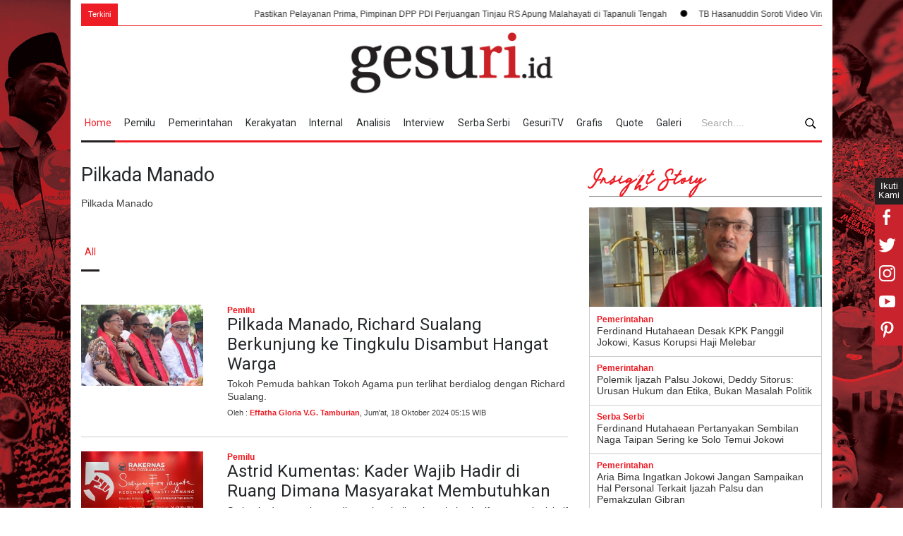

--- FILE ---
content_type: text/css
request_url: https://assets.gesuri.id/style/custom-dna.css
body_size: 4735
content:
@font-face {
  font-family: 'vendettaregular';
  src: url('fonts/vendetta-webfont.woff2') format('woff2'), url('fonts/vendetta-webfont.woff') format('woff');
  font-weight: normal;
  font-style: normal;
}
@font-face {
  font-family: 'golden_plains';
  src: url('fonts/golden_plains-webfont.woff2') format('woff2'), url('fonts/golden_plains-webfont.woff') format('woff');
  font-weight: normal;
  font-style: normal;
}
@font-face {
  font-family: 'high_tide';
  src: url('fonts/high_tide_-_demo-webfont.woff2') format('woff2'), url('fonts/high_tide_-_demo-webfont.woff') format('woff');
  font-weight: normal;
  font-style: normal;
}
@font-face {
  font-family: 'stay_rad';
  src: url('fonts/stay_rad_-_demo-webfont.woff2') format('woff2'), url('fonts/stay_rad_-_demo-webfont.woff') format('woff');
  font-weight: normal;
  font-style: normal;
}
@font-face {
  font-family: 'mighty_river';
  src: url('fonts/mighty_river_-_demo-webfont.woff2') format('woff2'), url('fonts/mighty_river_-_demo-webfont.woff') format('woff');
  font-weight: normal;
  font-style: normal;
}
@font-face {
  font-family: 'red_vevet';
  src: url('fonts/red_velvet_-_demo-webfont.woff2') format('woff2'), url('fonts/red_velvet_-_demo-webfont.woff') format('woff');
  font-weight: normal;
  font-style: normal;
}
body{
 /* background: url(bg.png) no-repeat;
  */
  background-position: top center;
  background-attachment: fixed;
  background-size: cover;
}
.dgns-custom .box_header{
  font-family: 'vendettaregular';
  font-family: 'golden_plains';
  font-family: 'high_tide';
  font-family: 'stay_rad';
  font-family: 'mighty_river';
  font-family: 'red_vevet';
 /* font-family: 'Open Sans', sans-serif;
  font-family: 'Shadows Into Light', cursive;
  */
 /* font-family: 'Raleway', sans-serif;
  font-family: 'Roboto', sans-serif;
  font-family: 'Lato', sans-serif;
  font-family: 'Open Sans', sans-serif;
  font-family: 'Amatic SC', cursive;
  */
}
.ticker-wrap {
  width: 100%;
  overflow: hidden;
  font-size: 11px;
  border-bottom: 1px solid #e2e2e2;
  border-bottom: 1px solid #ee1c25;
  margin-top: -2px;
  padding-left: 100%;
}
.ticker {
  display: inline-block;
  line-height: 4rem;
  padding: 8px;
  white-space: nowrap;
  padding-right: 100%;
  -webkit-animation-iteration-count: infinite;
  animation-iteration-count: infinite;
  -webkit-animation-timing-function: linear;
  animation-timing-function: linear;
  -webkit-animation-name: ticker;
  animation-name: ticker;
  -webkit-animation-duration: 90s;
  animation-duration: 90s;
}
.ticker__item {
  display: inline-block;
  padding: 0;
  font-size: 14px;
  color: #333!important;
}
.ticker__item a {
  display: inline-block;
  padding: 0 1rem;
  font-size: 12px;
  color: #333;
  text-decoration: none;
}
.dgns-custom .header-outer {
  padding: 0;
}
/*dna-custom*/
.sticky-wrapper.is-sticky .menu-search-outer {
  padding-top: 7px;
}
.dgns-custom .berita-terkini-wrap .blog.big img {
  width: 25%;
}
.dgns-custom .berita-terkini-wrap .blog.big .post_content {
  width: 70%;
  margin-left: 5%;
}
.dgns-custom .berita-terkini-wrap .post .with_number a {
  float: left;
  width: 100%;
}
.berita-terkini-wrap .blog li {
  border-bottom: 1px solid #ccc;
  padding-bottom: 20px;
  margin-top: 20px!important;
}
.berita-terkini-wrap .blog li {
  position: relative;
}
.berita-terkini-wrap .blog li .post_content h2 {
  font-size: 24px;
}
.berita-terkini-wrap .blog li .post_content p {
  padding: 0;
  margin: 5px 0;
  line-height: 18px;
}
.berita-terkini-wrap .blog li .post_content .read_more {
  position: absolute;
  right: 0;
  bottom: 10px;
}
.berita-terkini-wrap .blog li:last-child {
  border-bottom: none;
}
a:hover {
  text-decoration: none;
}
.site_container {
  background: #FFF;
 /* padding: 15px;
  */
  padding: 5px 15px;
}
.gesvid-wrap {
  background: #333333 !important;
}
.gesvid-wrap a {
  color:#fff;
}
.plv-other {
  color: #fff;
}
.plv-other {
  border-bottom: 1px solid #fff!important;
}
.plv-row {
  display: flex;
  margin: 15px 0!important;
  border-bottom: 1px solid #ccc!important;
}
.playlist-vid-wrap {
  max-height: 430px;
  overflow-y: scroll;
}
.plv-other {
  padding-bottom: 10px;
}
.sosmed-fixed {
  position: fixed;
  top: 35%;
  right: 0;
  width: 40px;
 /* background: #fff;
 */
 /* padding: 10px;
 */
  z-index: 101;
}
.sosmed-fixed .social_icons li {
  display: block;
  padding: 5px;
  position: relative;
 /* margin-bottom: 5px;
 */
}
.sosmed-fixed .social_icons li img {
  width: 25px;
}
.ikuti-kami {
  color: #fff;
  padding: 5px;
  border-bottom: 2px solid #252122;
  display: block;
  background: #252122;
  text-align: center;
  font-size: 13px;
}
.sm-yt, .sm-yt .sm-follow {
  background: #C9232D;
  
}
.sm-fb, .sm-fb .sm-follow {
  background: #C9232D;
}
.sm-tw, .sm-tw .sm-follow {
  background: #C9232D;
}
.sm-ig, .sm-ig .sm-follow {
  /* background: url(../images/bg_tw.jpg);
  background-size: cover; */
  background: #C9232D;
}
.sm-pin, .sm-pin .sm-follow {
  background: #C9232D;
}
.sm-yt:hover .sm-follow, .sm-pin:hover .sm-follow, .sm-fb:hover .sm-follow, .sm-tw:hover .sm-follow, .sm-ig:hover .sm-follow {
  display: flex;
}
.sosmed-fixed .social_icons li a {
  color: #fff;
}
.sm-follow {
  position: absolute;
  left: -125px;
  width: 125px;
  display: block;
  top: 0;
  height: 40px;
  display: none;
  justify-content: center;
  align-items: center;
  border-left: 7px solid #242020;
  box-sizing: content-box;
}
/* .sosmed-fixed .social_icons li:hover{
  opacity: 0.5;
}
*/
.footer {
  padding-bottom: 15px;
}
.footer-bottom {
  background: #ee1c25;
  padding-top: 5px;
  padding-bottom: 5px;
  height: auto;
  display: block;
}
.footer-bottom .copytext {
  padding-top: 10px;
}
.footer-bottom .copytext img {
  width: 60px;
  vertical-align: text-top;
}
/*newsticker*/
.newstickerxx {
  background: #fff;
  color: #333;
  cursor: default;
  font-weight: bold;
  overflow: hidden;
  width: 100%;
  padding: 10px 10px 10px 130px;
  border-bottom: 2px solid #ee1c25;
}
.newstickerxx:hover {
}
.newstickerxx ul li {
  width: 100%;
  overflow: hidden;
  white-space: nowrap;
  display: none;
}
/*galeri*/
.ges-img-col {
  width: 25%;
  float: left;
  margin: 20px 0;
}
.ges-img-col .post_content a.read_more{
  float: none!important;
}
.ges-img-col .post_content .with_number{
  font-size: 20px;
  margin-top: 10px;
}
.ges-img-col .ges-img-ctn{
  padding: 0 10px 0 10px;
}
.ges-img-col:first-child .ges-img-ctn{
  padding:0 10px 0 0px;
}
.ges-img-col .ges-img-ctn img{
  width: 100%;
}
.gesimg-nya {
  height: 185px;
  overflow: hidden;
  display: block;
}
/*populer*/
.pop-widget-wrap {
  width: 100%;
 /*width tar hapus aja*/
}
.pw-title-wrap {
  position: relative;
}
.pw-title-wrap .pw-popular {
  font-weight: bold;
}
.pw-title-wrap .pw-more {
  position: absolute;
  right: 10px;
  top: 17px;
  font-family: inherit;
}
.pw-more a{
  color:#ee1c25;
}
.pw-big-img {
  margin: 15px 0 0 0;
}
.pw-big-img img {
  width: 100%;
}
.pw-big-img a {
  display: block;
}
/* .pw-content-wrap {
  margin-bottom: 50px;
}
*/
.pw-content-wrap .pw-content-row {
  -webkit-align-items: center;
  margin-top: -2px;
  display: flex;
  align-items: center;
  padding: 10px;
  border-bottom: 1px solid #ccc;
  border-left: 1px solid #ccc;
  border-right: 1px solid #ccc;
}
.pw-content-wrap .pw-content-row .pw-content-col-number {
  flex: 1;
  font-size: 36px;
  text-align: center;
  box-sizing: border-box;
  color:grey;
}
.pw-content-wrap .pw-content-row .pw-content-col-berita {
  flex: 3;
}
.pw-content-wrap .pw-content-row .pw-content-col-berita .pwc-cate {
  color: #ED1C24;
  font-weight: bold;
  font-size: 12px;
}
.pw-content-wrap .pw-content-row .pw-content-col-berita .pwc-isi {
  margin: 2px 0;
  padding: 0;
  line-height: 16px;
}
.pwc-isi a{
 color:#333;
}
/*pw-content-wrap*/
/*geleri*/
.box-galery-wrap {
  height: auto;
}
.box-galery-1 {
  float: left;
  width: 60%;
  box-sizing: border-box 
}
.box-galery-1:last-child {
  padding-left: 10px;
  width: 40%;
}
.box-galery-big {
  height: 310px;
  width: 100%;
  position: relative;
  background-size: cover!important;
  background-repeat: no-repeat;
  background-position: top center;
}
.box-galery-small {
  height: 150px;
  width: 100%;
  position: relative;
  background-size: cover!important;
  background-repeat: no-repeat;
  background-position: top center;
}
.bx-small .bgal-title {
  font-size: 14px;
}
.box-galery-content {
  background: linear-gradient(top, rgba(0, 0, 0, 0) 0%, rgba(0, 0, 0, 0.4) 100%);
  background: -moz-linear-gradient(top, rgba(0, 0, 0, 0) 0%, rgba(0, 0, 0, 0.4) 100%);
  background: -webkit-gradient(linear, left top, left bottom, color-stop(0%, rgba(0, 0, 0, 0)), color-stop(100%, rgb(255, 255, 255)));
  background: -webkit-linear-gradient(top, rgba(0, 0, 0, 0) 0%, rgba(0, 0, 0, 1) 100%);
  background: -o-linear-gradient(top, rgba(0, 0, 0, 0) 0%, rgba(0, 0, 0, 0.4) 100%);
  background: -ms-linear-gradient(top, rgba(0, 0, 0, 0) 0%, rgba(0, 0, 0, 0.4) 100%);
  filter: progid:DXImageTransform.Microsoft.gradient( startColorstr='#00000000', endColorstr='#66000000', GradientType=0);
  -ms-filter: progid:DXImageTransform.Microsoft.gradient( startColorstr='#00000000', endColorstr='#66000000', GradientType=0);
  position: absolute;
  bottom: 0;
  padding: 0 15px;
}
.bgal-title {
  color: #fff;
  margin: 5px 0 15px 0;
  display: table;
  font-size: 18px;
}
.bgal-cate {
  display: table;
  background: #ee1c25;
  width: auto;
  padding: 5px 10px;
  color: #fff;
}
.box-galery-1-relative {
  position: relative;
}
.box-galery-1-relative.bx-small:last-child {
  padding: 10px 0 0 0;
}
.page_margin_top_section {
  margin-top: 20px;
}
.post img {
  height: 100%;
}
h1.post_title {
  font-size: 35px;
  font-weight: bold;
}
h3 {
  font-size: 17px;
  line-height: 135%;
}
@media (max-width: 1069px) {
  .berita-terkini-wrap .blog li .post_content .read_more {
      position: relative;
 }
  .berita-terkini-wrap .blog li .post_content p {
      display: none;
 }
  .berita-terkini-wrap .blog li .post_content h2 {
      font-size: 20px;
      margin-bottom: 10px;
 }
  .dgns-custom .berita-terkini-wrap .post .with_number a {
      float: none;
 }
  .box-galery-1 {
      width: 50%;
 }
  .box-galery-1:last-child {
      padding-left: 10px;
      width: 50%;
 }
}
@media (max-width: 767px) {
  .ges-img-col {
      width: 50%;
 }
  .dgns-custom .header-outer {
      padding-bottom: 25px;
 }
  .box-galery-1 {
      width: 100%;
      margin-bottom: 10px;
 }
  .box-galery-1:last-child {
      padding-left: 0;
      width: 100%;
 }
  .box-galery-1-relative.bx-small {
      width: 49%;
      float: left;
      padding: 0;
      margin: 0;
 }
  .box-galery-1-relative.bx-small:last-child {
      padding: 0;
      margin-left: 2%;
 }
  .box-galery-big{
      height: 250px;
 }
  .mobile-menu-switch {
      padding: 9px 10px 3px;
 }
  .sosmed-fixed {
      top: auto;
      bottom: 0;
      left: 0;
 }
  .sm-yt:hover .sm-follow, .sm-pin:hover .sm-follow, .sm-fb:hover .sm-follow, .sm-tw:hover .sm-follow, .sm-ig:hover .sm-follow {
      display: none;
 }
  .ikuti-kami {
      display: block;
 }
  .sosmed-fixed .social_icons li {
      flex: 1;
      display: flex;
      justify-content: center;
      align-items: center;
      height: 35px;
 }
  .sosmed-fixed {
      width: 100%;
 }
  ul.social_icons.clearfix {
      display: flex;
 }
}
@media (max-width: 479px) {
  .ticker {
      padding: 3px;
 }
  .ticker-news-text {
      padding: 5px;
 }
  .dgns-custom .berita-terkini-wrap .blog.big img {
      width: 100%;
      margin: 0;
      padding: 0;
 }
  .dgns-custom .berita-terkini-wrap .blog.big .post_content {
      width: 100%;
      margin: 8px 0 0 0;
 }
  .ges-img-col {
      width: 100%;
      padding: 0;
     margin-left:0;
 }
  .ges-img-col .ges-img-ctn {
      padding: 0;
 }
  .row .column {
      margin-top: 20px;
 }
  .box-galery-1-relative.bx-small {
      width: 100%;
      margin-bottom: 10px;
 }
  .box-galery-1-relative.bx-small:last-child {
      padding: 0;
      margin-left: 0;
 }
  .box-galery-big{
      height: 150px;
 }
  .bgal-title {
      font-size: 14px;
 }
  .berita-terkini-wrap .blog li {
      padding-bottom: 0px;
 }
  .dgns-custom .header .logo .logo-x {
      height: 70px;
 }
  h1.post_title {
      font-size: 20px;
      font-weight: bold;
 }
  .sosmed-fixed .social_icons li {
      flex: 1;
      display: flex;
      justify-content: center;
      align-items: center;
      height: 35px;
 }
  .sosmed-fixed {
      width: 100%;
 }
  ul.social_icons.clearfix {
      display: flex;
 }
}
/* quote */
blockquote{
  border-left:none;
  padding-left: 25px;
  color: #25282A;
  font-size: 27px;
  font-family: 'Roboto';
  font-weight: bold;
  line-height: 120%;
  background: #F0F0F0 no-repeat 20px 20px;
  padding: 0px 20px 20px;
}
.quote-box{
  overflow: hidden;
  border-radius: 1px;
  background-color: #F0F0F0;
  margin-top: 15px;
  width: auto;
 /* box-shadow: 1px 0px 1px 1px #dedede;
  */
  background: #FFFFFF;
  border: 1px solid #ccc;
}
.quotation-mark{
  margin-top: -10px;
  font-weight: bold;
  font-size:100px;
  color: #000000;
  font-family: "Times New Roman", Georgia, Serif;
  padding:0;
}
.blog-post-bottom{
  font-size: 19px;
  padding: 0em 0;
  color: #3E3E3E;
  line-height: 150%;
}
.quote-text{
  font-size: 25px;
  margin-top: -75px;
  color: #363636;
  font-family: 'Indie Flower', cursive;
}
/* end */
.blog.small .post, .blog.small_margin .post {
  margin-top: 15px;
}

/* // ========== POLLING ========== // */
.pollingbox{ color: #333;     
  border: 1px solid #9d9d9d;
  padding: 10px 20px 20px;}
.pollingbox .box_header{padding:0;}

.pollingbox__title{padding: 10px 0 5px 0; font-weight: bold;}
.pollingbox__choice{}
.pollingbox__choice ul{margin-bottom: 15px;}
.pollingbox__choice ul li{margin-bottom: 10px;}
.pollingbox__before{}
.pollingbox__before input {
  margin-right: 10px;
}
.pollingbox__before input{}
.pollingbox__btn{
  border: 1px solid #ED1C24;
  border-radius: 5px;
  display: inline-block;
  padding: 10px 20px;
  background: #ED1C24;
  color: #fff;
  cursor: pointer;
}
.pollingbox__after{
  position: relative;
  background: #f1f1f1;
  border-radius: 3px;
    overflow: hidden;

}
.pollingbox__bar{background: #ff8d89; z-index: 5; position: absolute; height: 100%;}
.pollingbox__text{
  position: relative;
  z-index: 10;
  padding: 10px;
}
.pollingbox__text span{
  font-weight: bold;
  margin-right: 10px;
  border-right: 1px solid #505050;
  padding-right: 10px;

}
.after-vote{display: none;}

/* ========== tagging ========== */
.tagging{color:#333;}
.tagging .horizontal_carousel_container a.slider_control {}
.tagging .horizontal_carousel_container .horizontal_carousel>li {width: 300px;margin: 15px;}
.tagging-row{ display: flex; align-items: center; margin-bottom: 15px;}
.tagging-pic{ flex-shrink: 0; width: 60px; height: 60px; margin-right: 15px;}
.tagging-pic img{ object-fit: cover; width: 100%; height: 100%; border-radius: 100%;}
.tagging-name{ font-size: 18px;}
@media (max-width:1069px){
  .tagging-pic{ width: 45px; height: 45px; }
  .tagging .horizontal_carousel_container .horizontal_carousel>li {width: 220px;}
  .tagging-name{font-size: 15px;}
}
@media (max-width:767px){
  .tagging .horizontal_carousel_container .horizontal_carousel>li {width: 450px;}
}
@media (max-width:479px){
  .tagging .caroufredsel_wrapper.caroufredsel_wrapper_hortizontal_carousel {
    height: 270px!important;
    min-height: auto!important; 
  }
}

@media (max-width:360px){
  .tagging .horizontal_carousel_container .horizontal_carousel>li {width: 300px;}
}

@media (max-width:320px){
  .tagging .caroufredsel_wrapper.caroufredsel_wrapper_hortizontal_carousel {
    height: 240px!important;
    min-height: auto!important;    
  }
  .tagging  .horizontal_carousel_container a.slider_control, .column_1_1 .horizontal_carousel_container a.slider_control {
    top: 45%;
  }
}



/* ========== countdown ========== */
.incountdown{
  margin-bottom: 30px;
}
.incountdown-title{

 
}
.incountdown-cd{
  display: flex;
  justify-content: center;
}

.incountdown-wrap{
  text-align: center;
/* background: #45484d; 
background: -moz-linear-gradient(top, #45484d 0%, #000000 100%);  
background: -webkit-linear-gradient(top, #45484d 0%,#000000 100%);  
background: linear-gradient(to bottom, #45484d 0%,#000000 100%);  
filter: progid:DXImageTransform.Microsoft.gradient( startColorstr='#45484d', endColorstr='#000000',GradientType=0 ); IE6-9 */
background: url('https://assets.gesuri.id/images/cd-gesuri.png');
background-position: center;
background-size: cover;

  border-top: 1px solid #c7c7c7;
  border-bottom: 1px solid #c7c7c7;
  padding: 10px 0 15px 0;
}

.incountdown p{
  /* color: #C9232D;  */
  color:#fff;
  font-size: 15px;
  margin: 0;
  margin-bottom: 5px;
  padding: 0;
}

.cdbox{
  display: flex;
  flex-direction:column;
  margin-right: 20px;
  width: 53px;
}
.cdno{ 
  font-size: 32px;
  background: #C9232D;
  border-radius: 5px;
  color:#fff;
  padding: 8px;
  box-sizing: border-box;
  position: relative;
}

.cdno:after{
  position: absolute;
  top:7px;
  right:-15px;
  content:":";
}

.cdbox:last-child .cdno:after{
  content:none;
}


.cdket{
  /* color:#C9232D; */
  color:#fff;
  text-transform: capitalize;
  font-size: 14px;
  margin-top: 5px;
}

.incountdown-cd .cdbox:last-child{margin-right: 0;}


@media (max-width:767px){
  .incountdown-wrap{
    background: #45484d; 
    background: -moz-linear-gradient(top, #45484d 0%, #000000 100%);  
    background: -webkit-linear-gradient(top, #45484d 0%,#000000 100%);  
    background: linear-gradient(to bottom, #45484d 0%,#000000 100%);  
    filter: progid:DXImageTransform.Microsoft.gradient( startColorstr='#45484d', endColorstr='#000000',GradientType=0 ); IE6-9  
  }
}
@media (max-width:480px){
  .cdbox {
    margin-right: 20px;
    width: 45px;
  }
  .cdno {
    font-size: 20px;
    padding: 10px;
 
  }

  .cdno:after {
    right: -12px;
 
  }

  .cdket{font-size: 12px;}
  .incountdown p{font-size: 15px; margin-bottom: 5px;}

}


